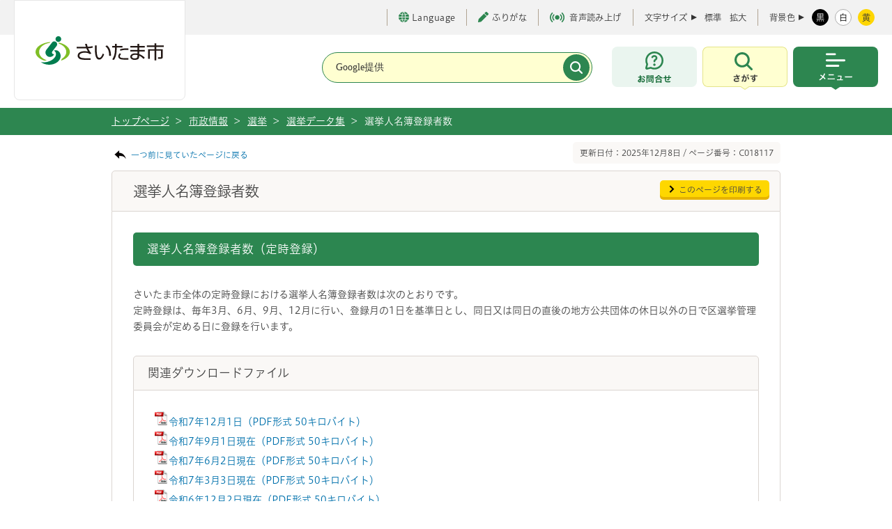

--- FILE ---
content_type: text/javascript
request_url: https://www.city.saitama.lg.jp/share/scripts/main_common.js
body_size: 15298
content:
(function () {
  'use strict';

  function menuButton() {
    const menuElements = (() => {
      return Array.from(document.querySelectorAll('.js-menu')).filter((element) => {
        return (
          element.querySelector('.js-menu-button') !== null &&
          element.querySelector('.js-menu-content') !== null);

      });
    })();

    if (menuElements.length === 0) return;

    const { documentElement } = document;
    const observer = new MutationObserver((mutationsList) => {
      mutationsList.forEach((item) => {
        const ariaLabel = item.target.getAttribute('aria-label');

        if (ariaLabel) {
          if (item.target.classList.contains('_open')) {
            item.target.setAttribute('aria-label', ariaLabel.replace('開く', '閉じる'));
          } else {
            item.target.setAttribute('aria-label', ariaLabel.replace('閉じる', '開く'));
          }
        }
      });
    });
    const menuClose = () => {
      menuElements.forEach((element) => {
        const buttonElement = element.querySelector('.js-menu-button');

        if (buttonElement.classList.contains('_open')) {
          buttonElement.click();
        }
      });
    };

    documentElement.addEventListener('click', (event) => {
      const eventElement = event.target.closest('.js-menu');

      if (eventElement == null) {
        menuClose();
      }
    });

    window.addEventListener('keydown', (event) => {
      if (event.key === 'Escape') {
        menuClose();
      }
    });

    menuElements.forEach((menuElement) => {
      const buttonElement = menuElement.querySelector('.js-menu-button');
      const contentElement = menuElement.querySelector('.js-menu-content');
      const focusTrapInstance = focusTrap.createFocusTrap(contentElement, {
        escapeDeactivates: false,
        allowOutsideClick: true
      });
      let isAnimate = false;

      observer.observe(buttonElement, {
        attributes: true,
        attributeFilter: ['class']
      });

      contentElement.addEventListener('transitionend', (event) => {
        if (event.currentTarget === event.target) {
          event.target.style.removeProperty('display');
          event.target.style.removeProperty('height');
          isAnimate = false;
        }
      });
      menuElement.addEventListener('click', (event) => {
        const eventElement = event.target.closest('.js-menu-button-close');

        if (eventElement !== null) {
          event.preventDefault();
          buttonElement.click();
        }
      });
      buttonElement.addEventListener('click', (event) => {
        const additionalTarget = (() => {
          try {
            return document.querySelectorAll(buttonElement.dataset.menuButtonToggleTarget);
          } catch (error) {
            return null;
          }
        })();

        event.preventDefault();

        if (isAnimate) {
          contentElement.style.setProperty(
            'height',
            buttonElement.classList.contains('_open') ? 0 : `${contentElement.scrollHeight}px`
          );
        } else {
          contentElement.style.display = 'block';
          if (buttonElement.classList.contains('_open')) {
            contentElement.style.setProperty('height', `${contentElement.scrollHeight}px`);
            // eslint-disable-next-line no-unused-expressions
            contentElement.offsetHeight; // reflow
            contentElement.style.setProperty('height', 0);
          } else {
            contentElement.style.setProperty('height', 0);
            // eslint-disable-next-line no-unused-expressions
            contentElement.offsetHeight; // reflow
            contentElement.style.setProperty('height', `${contentElement.scrollHeight}px`);
          }
          isAnimate = true;
        }
        if (buttonElement.classList.contains('_open')) {
          focusTrapInstance.deactivate();
          buttonElement.classList.remove('_open');
          if (additionalTarget !== null && additionalTarget.length > 0) {
            additionalTarget.forEach((element) => {
              element.classList.remove('_open');
            });
          }
        } else {
          focusTrapInstance.activate();
          menuElements.forEach((element) => {
            const otherButtonElement = element.querySelector('.js-menu-button');

            if (
            buttonElement !== otherButtonElement &&
            otherButtonElement.classList.contains('_open'))
            {
              otherButtonElement.classList.remove('_open');
            }
          });

          buttonElement.classList.add('_open');
          if (additionalTarget !== null && additionalTarget.length > 0) {
            additionalTarget.forEach((element) => {
              element.classList.add('_open');
            });
          }
        }
      });
    });
  }

  function globalNav() {
    const navElement = document.querySelector('.l-globalNav');

    if (navElement === null) return;

    const mobileMatchMedia = window.matchMedia('(max-width: 767px)');
    const setDefaultMenu = () => {
      const navItemNodeList = navElement.querySelectorAll('.l-globalNav__item');
      const isInactive = Array.from(navItemNodeList).every(
        (element) => !element.classList.contains('_current')
      );

      if (navItemNodeList.length > 0 && isInactive) {
        navItemNodeList[0].classList.add('_current');
      }
    };
    setDefaultMenu();

    const headerTools = () => {
      const desktopTools = document.querySelector(
        '.l-header__tools:not(.l-header__nav .l-header__tools)'
      );
      const mobileTools = document.querySelector('.l-header__nav .l-header__tools');

      if (desktopTools === null || mobileTools === null) return;

      const moveNodes = (source, destination) => {
        while (source.childNodes.length > 0) {
          destination.appendChild(source.childNodes[0]);
        }
      };

      if (mobileMatchMedia.matches) {
        moveNodes(desktopTools, mobileTools);
      }

      mobileMatchMedia.addListener(() => {
        if (mobileMatchMedia.matches) {
          moveNodes(desktopTools, mobileTools);
        } else {
          moveNodes(mobileTools, desktopTools);
        }
      });
    };

    const tab = () => {
      const eventHandler = (event) => {
        if (mobileMatchMedia.matches) return;

        const eventElement = event.target.closest('.l-globalNav__item');

        if (eventElement !== null) {
          const navItemNodeList = navElement.querySelectorAll('.l-globalNav__item');
          const targetSubMenuElement = eventElement.closest('.l-globalNav__item');

          if (!(targetSubMenuElement === null || targetSubMenuElement === undefined)) {
            navItemNodeList.forEach((element) => {
              if (element === targetSubMenuElement) {
                element.classList.add('_current');
              } else {
                element.classList.remove('_current');
              }
            });
          }
        }
      };

      navElement.addEventListener('click', eventHandler);
      navElement.addEventListener('focus', eventHandler, true);
    };

    const accordion = () => {
      const accordionNodeList = document.querySelectorAll('.l-globalNav__item');

      accordionNodeList.forEach((accordionElement) => {
        const buttonElement = accordionElement.querySelector('.l-globalNav__link');
        const contentElement = accordionElement.querySelector('.p-subMenu');
        let isAnimate = false;

        contentElement.addEventListener('transitionend', (event) => {
          if (event.currentTarget === event.target) {
            event.target.style.removeProperty('display');
            event.target.style.removeProperty('height');
            isAnimate = false;
          }
        });

        buttonElement.addEventListener('click', (event) => {
          if (!mobileMatchMedia.matches) return;

          event.preventDefault();
          if (isAnimate) {
            contentElement.style.height = accordionElement.classList.contains('_open') ?
            0 :
            `${contentElement.scrollHeight}px`;
          } else {
            contentElement.style.display = 'block';
            if (accordionElement.classList.contains('_open')) {
              contentElement.style.setProperty('height', `${contentElement.scrollHeight}px`);
              // eslint-disable-next-line no-unused-expressions
              contentElement.offsetHeight; // reflow
              contentElement.style.setProperty('height', 0);
            } else {
              contentElement.style.setProperty('height', 0);
              // eslint-disable-next-line no-unused-expressions
              contentElement.offsetHeight; // reflow
              contentElement.style.setProperty('height', `${contentElement.scrollHeight}px`);
            }
            isAnimate = true;
          }
          if (accordionElement.classList.contains('_open')) {
            accordionElement.classList.remove('_open');
          } else {
            accordionElement.classList.add('_open');
          }
        });
      });
    };

    headerTools();
    tab();
    accordion();
  }

  function getScrollY() {
    return window.scrollY || window.pageYOffset;
  }

  function getOffsetTop(element) {
    return element.getBoundingClientRect().top + getScrollY();
  }

  /**
   * 垂直方向の指定位置までスクロールアニメーション
   */
  // scrollToY(targetY, duration = 400, easing = 'swing')
  function scrollToY(targetY, duration = 400, easing = 'swing') {
    const scrollY = getScrollY();
    const diffValue = targetY - scrollY;
    const startTime = Date.now();
    const easingFunctions = {
      linear(p) {
        return p;
      },
      swing(p) {
        return 0.5 - Math.cos(p * Math.PI) / 2;
      }
    };
    const easingName = easing in easingFunctions ? easing : 'swing';

    const update = function update() {
      const currentTime = Date.now() - startTime;
      const percent = Math.min(currentTime / duration, 1);
      const easePercent = easingFunctions[easingName](percent);

      if (percent < 1) {
        requestAnimationFrame(update);
        window.scrollTo(0, diffValue * easePercent + scrollY);
      } else {
        window.scrollTo(0, targetY);
      }
    };

    requestAnimationFrame(update);
  }

  /**
   * 指定したエレメントにスクロール
   */
  function scrollTarget(element, duration) {
    const scrollLimit = document.documentElement.offsetHeight - document.documentElement.clientHeight;
    let targetY;

    if (element instanceof HTMLElement) {
      targetY = getOffsetTop(element);
      targetY = Math.ceil(targetY);
      targetY = Math.max(targetY, 0);
      targetY = Math.min(targetY, scrollLimit);

      if (duration === 0) {
        window.scrollTo(0, targetY);
      } else {
        scrollToY(targetY, duration);
      }
    }
  }

  /**
   * ハッシュスクロール
   */
  function hashScroll() {
    const { documentElement } = document;
    const protocolRegexp = /^(https?:|file:\/)\/\//;
    const currentAnchor = window.location.href.split('#');

    documentElement.addEventListener('click', (event) => {
      const eventElement = event.target.closest('a[href]');
      let thisAnchor;
      let targetElement;

      if (eventElement !== null) {
        thisAnchor = eventElement.href.split('#');
        if (thisAnchor.length > 1) {
          targetElement = thisAnchor[1] ? document.getElementById(thisAnchor[1]) : document.body;
        } else {
          targetElement = null;
        }
        if (
        event.defaultPrevented ||
        targetElement === null ||
        !protocolRegexp.test(eventElement.href) ||
        eventElement.target === '_blank')
        {
          return;
        }

        if (currentAnchor[0] === thisAnchor[0]) {
          scrollTarget(targetElement, 500);
          event.preventDefault();
        }
      }
    });
    window.addEventListener('load', () => {
      const { hash } = window.location;
      const targetElement = hash ? document.getElementById(hash.substring(1)) : null;

      if (targetElement !== null) {
        scrollTarget(targetElement, 500);

        if ('replaceState' in window.history) {
          window.history.replaceState(
            '',
            document.title,
            window.location.pathname + window.location.search
          );
        }
      }
    });
  }

  /**
   * トグルボタン
   */
  function toggleButton() {
    const toggleButtonElements = document.querySelectorAll('.js-toggleButton');

    if (toggleButtonElements.length === 0) return;

    document.documentElement.addEventListener('click', (event) => {
      if (
      !Array.prototype.some.call(toggleButtonElements, (toggleButtonElement) => {
        return (
          event.target.closest(toggleButtonElement.dataset.toggleTarget) &&
          !event.target.closest('button, a'));

      }))
      {
        toggleButtonElements.forEach((toggleButtonElement) => {
          if (!event.target.closest('.js-toggleButton')) {
            if (toggleButtonElement.classList.contains('_active')) {
              toggleButtonElement.classList.remove('_active');
            }
          }
        });
      }
    });

    toggleButtonElements.forEach((toggleButtonElement) => {
      toggleButtonElement.addEventListener('click', (event) => {
        toggleButtonElement.classList.toggle('_active');
        event.preventDefault();
      });
    });
  }

  /**
   * アコーディオン
   */
  function accordion() {
    const accordionNodeList = document.querySelectorAll('.js-accordion');

    accordionNodeList.forEach((accordionElement) => {
      let isAnimate = false;
      let storeHeight;

      accordionElement.nextElementSibling.addEventListener('transitionend', (event) => {
        if (event.currentTarget === event.target) {
          // eslint-disable-next-line no-param-reassign
          event.target.style.display = '';
          // eslint-disable-next-line no-param-reassign
          event.target.style.height = '';
          isAnimate = false;
        }
      });
      accordionElement.addEventListener('click', (event) => {
        const childElement = accordionElement.nextElementSibling;
        let elementHeight;

        event.preventDefault();

        if (isAnimate) {
          childElement.style.height = accordionElement.classList.contains('_open') ?
          0 :
          `${storeHeight}px`;
        } else {
          childElement.style.display = 'block';
          elementHeight = childElement.getBoundingClientRect().height;
          if (accordionElement.classList.contains('_open')) {
            childElement.style.height = `${elementHeight}px`;
            // eslint-disable-next-line no-unused-expressions
            childElement.offsetHeight; // reflow
            childElement.style.height = 0;
          } else {
            childElement.style.height = 0;
            // eslint-disable-next-line no-unused-expressions
            childElement.offsetHeight; // reflow
            childElement.style.height = `${elementHeight}px`;
          }
          storeHeight = elementHeight;
          isAnimate = true;
        }
        if (accordionElement.classList.contains('_open')) {
          accordionElement.classList.remove('_open');
        } else {
          accordionElement.classList.add('_open');
        }
      });
    });
  }

  document.addEventListener('DOMContentLoaded', () => {
    hashScroll();
    globalNav();
    toggleButton();
    accordion();
    menuButton();
  });

})();
